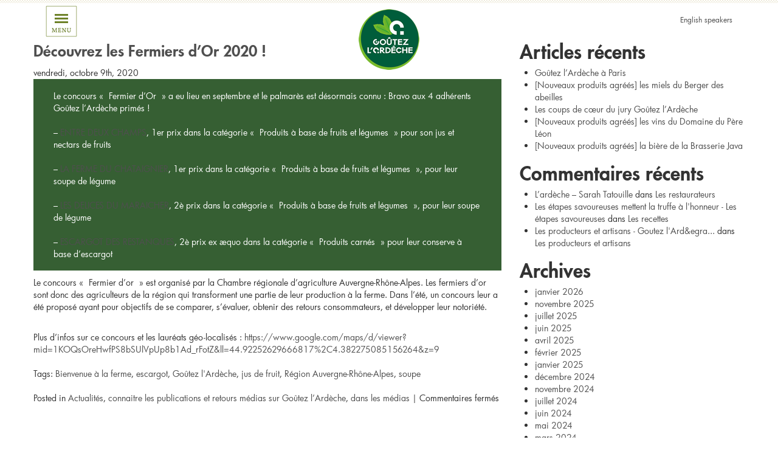

--- FILE ---
content_type: text/html; charset=UTF-8
request_url: https://www.goutezlardeche.fr/tag/region-auvergne-rhone-alpes/
body_size: 10438
content:
<!DOCTYPE html>
<!--[if lt IE 7]>      <html class="no-js lt-ie9 lt-ie8 lt-ie7"> <![endif]-->
<!--[if IE 7]>         <html class="no-js lt-ie9 lt-ie8"> <![endif]-->
<!--[if IE 8]>         <html class="no-js lt-ie9"> <![endif]-->
<!--[if gt IE 8]><!--> <html class="no-js"> <!--<![endif]-->
<head>
    <meta http-equiv="content-type" content="text/html; charset=UTF-8" />

    <!--<meta http-equiv="X-UA-Compatible" content="IE=edge,chrome=1">-->

    <title>Région Auvergne-Rhône-Alpes  </title>
    
    <meta name="viewport" content="width=device-width, initial-scale=1.0">
    <!-- Place favicon.ico and apple-touch-icon.png in the root directory -->
    
    <!-- Wordpress Templates require a style.css in theme root directory -->
    <link rel="stylesheet" href="/wp-content/themes/goutez_ardeche/styles/styles.css?v2.17" >
    
    <!-- All JavaScript at the bottom, except for Modernizr which enables HTML5 elements & feature detects and selectivizr which needs to be loaded before content -->
    <script src="/wp-content/themes/goutez_ardeche/js/vendor/modernizr-2.6.2-respond-1.1.0.min.js" ></script>
    
    <script type="text/JavaScript" src="https://cdnjs.cloudflare.com/ajax/libs/selectivizr/1.0.2/selectivizr-min.js"></script>

    <!-- Wordpress Head Items -->
    <link rel="pingback" href="https://www.goutezlardeche.fr/xmlrpc.php" />
	
        <link rel="apple-touch-icon" sizes="180x180" href="https://www.goutezlardeche.fr/wp-content/themes/goutez_ardeche/img/favicons-2022/apple-touch-icon.png?v=2022">
    <link rel="icon" type="image/png" sizes="32x32" href="https://www.goutezlardeche.fr/wp-content/themes/goutez_ardeche/img/favicons-2022/favicon-32x32.png?v=2022">
    <link rel="icon" type="image/png" sizes="16x16" href="https://www.goutezlardeche.fr/wp-content/themes/goutez_ardeche/img/favicons-2022/favicon-16x16.png?v=2022">
    <link rel="manifest" href="https://www.goutezlardeche.fr/wp-content/themes/goutez_ardeche/img/favicons-2022/site.webmanifest?v=2022">
    <link rel="mask-icon" href="https://www.goutezlardeche.fr/wp-content/themes/goutez_ardeche/img/favicons-2022/safari-pinned-tab.svg?v=2022" color="#5bbad5">
    <link rel="shortcut icon" href="https://www.goutezlardeche.fr/wp-content/themes/goutez_ardeche/img/favicons-2022/favicon.ico?v=2022">
    <meta name="msapplication-TileColor" content="#da532c">
    <meta name="msapplication-config" content="https://www.goutezlardeche.fr/wp-content/themes/goutez_ardeche/img/favicons-2022/browserconfig.xml?v=2022">
    <meta name="theme-color" content="#ffffff">
    

    <meta name='robots' content='max-image-preview:large' />
<link rel='dns-prefetch' href='//maps.googleapis.com' />
<link rel="alternate" type="application/rss+xml" title="Goutez l&#039;Ardèche &raquo; Flux" href="https://www.goutezlardeche.fr/feed/" />
<link rel="alternate" type="application/rss+xml" title="Goutez l&#039;Ardèche &raquo; Flux des commentaires" href="https://www.goutezlardeche.fr/comments/feed/" />
<link rel="alternate" type="application/rss+xml" title="Goutez l&#039;Ardèche &raquo; Flux de l’étiquette Région Auvergne-Rhône-Alpes" href="https://www.goutezlardeche.fr/tag/region-auvergne-rhone-alpes/feed/" />
<script type="text/javascript">
/* <![CDATA[ */
window._wpemojiSettings = {"baseUrl":"https:\/\/s.w.org\/images\/core\/emoji\/14.0.0\/72x72\/","ext":".png","svgUrl":"https:\/\/s.w.org\/images\/core\/emoji\/14.0.0\/svg\/","svgExt":".svg","source":{"concatemoji":"https:\/\/www.goutezlardeche.fr\/wp-includes\/js\/wp-emoji-release.min.js?ver=6.4.7"}};
/*! This file is auto-generated */
!function(i,n){var o,s,e;function c(e){try{var t={supportTests:e,timestamp:(new Date).valueOf()};sessionStorage.setItem(o,JSON.stringify(t))}catch(e){}}function p(e,t,n){e.clearRect(0,0,e.canvas.width,e.canvas.height),e.fillText(t,0,0);var t=new Uint32Array(e.getImageData(0,0,e.canvas.width,e.canvas.height).data),r=(e.clearRect(0,0,e.canvas.width,e.canvas.height),e.fillText(n,0,0),new Uint32Array(e.getImageData(0,0,e.canvas.width,e.canvas.height).data));return t.every(function(e,t){return e===r[t]})}function u(e,t,n){switch(t){case"flag":return n(e,"\ud83c\udff3\ufe0f\u200d\u26a7\ufe0f","\ud83c\udff3\ufe0f\u200b\u26a7\ufe0f")?!1:!n(e,"\ud83c\uddfa\ud83c\uddf3","\ud83c\uddfa\u200b\ud83c\uddf3")&&!n(e,"\ud83c\udff4\udb40\udc67\udb40\udc62\udb40\udc65\udb40\udc6e\udb40\udc67\udb40\udc7f","\ud83c\udff4\u200b\udb40\udc67\u200b\udb40\udc62\u200b\udb40\udc65\u200b\udb40\udc6e\u200b\udb40\udc67\u200b\udb40\udc7f");case"emoji":return!n(e,"\ud83e\udef1\ud83c\udffb\u200d\ud83e\udef2\ud83c\udfff","\ud83e\udef1\ud83c\udffb\u200b\ud83e\udef2\ud83c\udfff")}return!1}function f(e,t,n){var r="undefined"!=typeof WorkerGlobalScope&&self instanceof WorkerGlobalScope?new OffscreenCanvas(300,150):i.createElement("canvas"),a=r.getContext("2d",{willReadFrequently:!0}),o=(a.textBaseline="top",a.font="600 32px Arial",{});return e.forEach(function(e){o[e]=t(a,e,n)}),o}function t(e){var t=i.createElement("script");t.src=e,t.defer=!0,i.head.appendChild(t)}"undefined"!=typeof Promise&&(o="wpEmojiSettingsSupports",s=["flag","emoji"],n.supports={everything:!0,everythingExceptFlag:!0},e=new Promise(function(e){i.addEventListener("DOMContentLoaded",e,{once:!0})}),new Promise(function(t){var n=function(){try{var e=JSON.parse(sessionStorage.getItem(o));if("object"==typeof e&&"number"==typeof e.timestamp&&(new Date).valueOf()<e.timestamp+604800&&"object"==typeof e.supportTests)return e.supportTests}catch(e){}return null}();if(!n){if("undefined"!=typeof Worker&&"undefined"!=typeof OffscreenCanvas&&"undefined"!=typeof URL&&URL.createObjectURL&&"undefined"!=typeof Blob)try{var e="postMessage("+f.toString()+"("+[JSON.stringify(s),u.toString(),p.toString()].join(",")+"));",r=new Blob([e],{type:"text/javascript"}),a=new Worker(URL.createObjectURL(r),{name:"wpTestEmojiSupports"});return void(a.onmessage=function(e){c(n=e.data),a.terminate(),t(n)})}catch(e){}c(n=f(s,u,p))}t(n)}).then(function(e){for(var t in e)n.supports[t]=e[t],n.supports.everything=n.supports.everything&&n.supports[t],"flag"!==t&&(n.supports.everythingExceptFlag=n.supports.everythingExceptFlag&&n.supports[t]);n.supports.everythingExceptFlag=n.supports.everythingExceptFlag&&!n.supports.flag,n.DOMReady=!1,n.readyCallback=function(){n.DOMReady=!0}}).then(function(){return e}).then(function(){var e;n.supports.everything||(n.readyCallback(),(e=n.source||{}).concatemoji?t(e.concatemoji):e.wpemoji&&e.twemoji&&(t(e.twemoji),t(e.wpemoji)))}))}((window,document),window._wpemojiSettings);
/* ]]> */
</script>
<style id='wp-emoji-styles-inline-css' type='text/css'>

	img.wp-smiley, img.emoji {
		display: inline !important;
		border: none !important;
		box-shadow: none !important;
		height: 1em !important;
		width: 1em !important;
		margin: 0 0.07em !important;
		vertical-align: -0.1em !important;
		background: none !important;
		padding: 0 !important;
	}
</style>
<link rel='stylesheet' id='wp-block-library-css' href='https://www.goutezlardeche.fr/wp-includes/css/dist/block-library/style.min.css?ver=6.4.7' type='text/css' media='all' />
<style id='classic-theme-styles-inline-css' type='text/css'>
/*! This file is auto-generated */
.wp-block-button__link{color:#fff;background-color:#32373c;border-radius:9999px;box-shadow:none;text-decoration:none;padding:calc(.667em + 2px) calc(1.333em + 2px);font-size:1.125em}.wp-block-file__button{background:#32373c;color:#fff;text-decoration:none}
</style>
<style id='global-styles-inline-css' type='text/css'>
body{--wp--preset--color--black: #000000;--wp--preset--color--cyan-bluish-gray: #abb8c3;--wp--preset--color--white: #ffffff;--wp--preset--color--pale-pink: #f78da7;--wp--preset--color--vivid-red: #cf2e2e;--wp--preset--color--luminous-vivid-orange: #ff6900;--wp--preset--color--luminous-vivid-amber: #fcb900;--wp--preset--color--light-green-cyan: #7bdcb5;--wp--preset--color--vivid-green-cyan: #00d084;--wp--preset--color--pale-cyan-blue: #8ed1fc;--wp--preset--color--vivid-cyan-blue: #0693e3;--wp--preset--color--vivid-purple: #9b51e0;--wp--preset--gradient--vivid-cyan-blue-to-vivid-purple: linear-gradient(135deg,rgba(6,147,227,1) 0%,rgb(155,81,224) 100%);--wp--preset--gradient--light-green-cyan-to-vivid-green-cyan: linear-gradient(135deg,rgb(122,220,180) 0%,rgb(0,208,130) 100%);--wp--preset--gradient--luminous-vivid-amber-to-luminous-vivid-orange: linear-gradient(135deg,rgba(252,185,0,1) 0%,rgba(255,105,0,1) 100%);--wp--preset--gradient--luminous-vivid-orange-to-vivid-red: linear-gradient(135deg,rgba(255,105,0,1) 0%,rgb(207,46,46) 100%);--wp--preset--gradient--very-light-gray-to-cyan-bluish-gray: linear-gradient(135deg,rgb(238,238,238) 0%,rgb(169,184,195) 100%);--wp--preset--gradient--cool-to-warm-spectrum: linear-gradient(135deg,rgb(74,234,220) 0%,rgb(151,120,209) 20%,rgb(207,42,186) 40%,rgb(238,44,130) 60%,rgb(251,105,98) 80%,rgb(254,248,76) 100%);--wp--preset--gradient--blush-light-purple: linear-gradient(135deg,rgb(255,206,236) 0%,rgb(152,150,240) 100%);--wp--preset--gradient--blush-bordeaux: linear-gradient(135deg,rgb(254,205,165) 0%,rgb(254,45,45) 50%,rgb(107,0,62) 100%);--wp--preset--gradient--luminous-dusk: linear-gradient(135deg,rgb(255,203,112) 0%,rgb(199,81,192) 50%,rgb(65,88,208) 100%);--wp--preset--gradient--pale-ocean: linear-gradient(135deg,rgb(255,245,203) 0%,rgb(182,227,212) 50%,rgb(51,167,181) 100%);--wp--preset--gradient--electric-grass: linear-gradient(135deg,rgb(202,248,128) 0%,rgb(113,206,126) 100%);--wp--preset--gradient--midnight: linear-gradient(135deg,rgb(2,3,129) 0%,rgb(40,116,252) 100%);--wp--preset--font-size--small: 13px;--wp--preset--font-size--medium: 20px;--wp--preset--font-size--large: 36px;--wp--preset--font-size--x-large: 42px;--wp--preset--spacing--20: 0.44rem;--wp--preset--spacing--30: 0.67rem;--wp--preset--spacing--40: 1rem;--wp--preset--spacing--50: 1.5rem;--wp--preset--spacing--60: 2.25rem;--wp--preset--spacing--70: 3.38rem;--wp--preset--spacing--80: 5.06rem;--wp--preset--shadow--natural: 6px 6px 9px rgba(0, 0, 0, 0.2);--wp--preset--shadow--deep: 12px 12px 50px rgba(0, 0, 0, 0.4);--wp--preset--shadow--sharp: 6px 6px 0px rgba(0, 0, 0, 0.2);--wp--preset--shadow--outlined: 6px 6px 0px -3px rgba(255, 255, 255, 1), 6px 6px rgba(0, 0, 0, 1);--wp--preset--shadow--crisp: 6px 6px 0px rgba(0, 0, 0, 1);}:where(.is-layout-flex){gap: 0.5em;}:where(.is-layout-grid){gap: 0.5em;}body .is-layout-flow > .alignleft{float: left;margin-inline-start: 0;margin-inline-end: 2em;}body .is-layout-flow > .alignright{float: right;margin-inline-start: 2em;margin-inline-end: 0;}body .is-layout-flow > .aligncenter{margin-left: auto !important;margin-right: auto !important;}body .is-layout-constrained > .alignleft{float: left;margin-inline-start: 0;margin-inline-end: 2em;}body .is-layout-constrained > .alignright{float: right;margin-inline-start: 2em;margin-inline-end: 0;}body .is-layout-constrained > .aligncenter{margin-left: auto !important;margin-right: auto !important;}body .is-layout-constrained > :where(:not(.alignleft):not(.alignright):not(.alignfull)){max-width: var(--wp--style--global--content-size);margin-left: auto !important;margin-right: auto !important;}body .is-layout-constrained > .alignwide{max-width: var(--wp--style--global--wide-size);}body .is-layout-flex{display: flex;}body .is-layout-flex{flex-wrap: wrap;align-items: center;}body .is-layout-flex > *{margin: 0;}body .is-layout-grid{display: grid;}body .is-layout-grid > *{margin: 0;}:where(.wp-block-columns.is-layout-flex){gap: 2em;}:where(.wp-block-columns.is-layout-grid){gap: 2em;}:where(.wp-block-post-template.is-layout-flex){gap: 1.25em;}:where(.wp-block-post-template.is-layout-grid){gap: 1.25em;}.has-black-color{color: var(--wp--preset--color--black) !important;}.has-cyan-bluish-gray-color{color: var(--wp--preset--color--cyan-bluish-gray) !important;}.has-white-color{color: var(--wp--preset--color--white) !important;}.has-pale-pink-color{color: var(--wp--preset--color--pale-pink) !important;}.has-vivid-red-color{color: var(--wp--preset--color--vivid-red) !important;}.has-luminous-vivid-orange-color{color: var(--wp--preset--color--luminous-vivid-orange) !important;}.has-luminous-vivid-amber-color{color: var(--wp--preset--color--luminous-vivid-amber) !important;}.has-light-green-cyan-color{color: var(--wp--preset--color--light-green-cyan) !important;}.has-vivid-green-cyan-color{color: var(--wp--preset--color--vivid-green-cyan) !important;}.has-pale-cyan-blue-color{color: var(--wp--preset--color--pale-cyan-blue) !important;}.has-vivid-cyan-blue-color{color: var(--wp--preset--color--vivid-cyan-blue) !important;}.has-vivid-purple-color{color: var(--wp--preset--color--vivid-purple) !important;}.has-black-background-color{background-color: var(--wp--preset--color--black) !important;}.has-cyan-bluish-gray-background-color{background-color: var(--wp--preset--color--cyan-bluish-gray) !important;}.has-white-background-color{background-color: var(--wp--preset--color--white) !important;}.has-pale-pink-background-color{background-color: var(--wp--preset--color--pale-pink) !important;}.has-vivid-red-background-color{background-color: var(--wp--preset--color--vivid-red) !important;}.has-luminous-vivid-orange-background-color{background-color: var(--wp--preset--color--luminous-vivid-orange) !important;}.has-luminous-vivid-amber-background-color{background-color: var(--wp--preset--color--luminous-vivid-amber) !important;}.has-light-green-cyan-background-color{background-color: var(--wp--preset--color--light-green-cyan) !important;}.has-vivid-green-cyan-background-color{background-color: var(--wp--preset--color--vivid-green-cyan) !important;}.has-pale-cyan-blue-background-color{background-color: var(--wp--preset--color--pale-cyan-blue) !important;}.has-vivid-cyan-blue-background-color{background-color: var(--wp--preset--color--vivid-cyan-blue) !important;}.has-vivid-purple-background-color{background-color: var(--wp--preset--color--vivid-purple) !important;}.has-black-border-color{border-color: var(--wp--preset--color--black) !important;}.has-cyan-bluish-gray-border-color{border-color: var(--wp--preset--color--cyan-bluish-gray) !important;}.has-white-border-color{border-color: var(--wp--preset--color--white) !important;}.has-pale-pink-border-color{border-color: var(--wp--preset--color--pale-pink) !important;}.has-vivid-red-border-color{border-color: var(--wp--preset--color--vivid-red) !important;}.has-luminous-vivid-orange-border-color{border-color: var(--wp--preset--color--luminous-vivid-orange) !important;}.has-luminous-vivid-amber-border-color{border-color: var(--wp--preset--color--luminous-vivid-amber) !important;}.has-light-green-cyan-border-color{border-color: var(--wp--preset--color--light-green-cyan) !important;}.has-vivid-green-cyan-border-color{border-color: var(--wp--preset--color--vivid-green-cyan) !important;}.has-pale-cyan-blue-border-color{border-color: var(--wp--preset--color--pale-cyan-blue) !important;}.has-vivid-cyan-blue-border-color{border-color: var(--wp--preset--color--vivid-cyan-blue) !important;}.has-vivid-purple-border-color{border-color: var(--wp--preset--color--vivid-purple) !important;}.has-vivid-cyan-blue-to-vivid-purple-gradient-background{background: var(--wp--preset--gradient--vivid-cyan-blue-to-vivid-purple) !important;}.has-light-green-cyan-to-vivid-green-cyan-gradient-background{background: var(--wp--preset--gradient--light-green-cyan-to-vivid-green-cyan) !important;}.has-luminous-vivid-amber-to-luminous-vivid-orange-gradient-background{background: var(--wp--preset--gradient--luminous-vivid-amber-to-luminous-vivid-orange) !important;}.has-luminous-vivid-orange-to-vivid-red-gradient-background{background: var(--wp--preset--gradient--luminous-vivid-orange-to-vivid-red) !important;}.has-very-light-gray-to-cyan-bluish-gray-gradient-background{background: var(--wp--preset--gradient--very-light-gray-to-cyan-bluish-gray) !important;}.has-cool-to-warm-spectrum-gradient-background{background: var(--wp--preset--gradient--cool-to-warm-spectrum) !important;}.has-blush-light-purple-gradient-background{background: var(--wp--preset--gradient--blush-light-purple) !important;}.has-blush-bordeaux-gradient-background{background: var(--wp--preset--gradient--blush-bordeaux) !important;}.has-luminous-dusk-gradient-background{background: var(--wp--preset--gradient--luminous-dusk) !important;}.has-pale-ocean-gradient-background{background: var(--wp--preset--gradient--pale-ocean) !important;}.has-electric-grass-gradient-background{background: var(--wp--preset--gradient--electric-grass) !important;}.has-midnight-gradient-background{background: var(--wp--preset--gradient--midnight) !important;}.has-small-font-size{font-size: var(--wp--preset--font-size--small) !important;}.has-medium-font-size{font-size: var(--wp--preset--font-size--medium) !important;}.has-large-font-size{font-size: var(--wp--preset--font-size--large) !important;}.has-x-large-font-size{font-size: var(--wp--preset--font-size--x-large) !important;}
.wp-block-navigation a:where(:not(.wp-element-button)){color: inherit;}
:where(.wp-block-post-template.is-layout-flex){gap: 1.25em;}:where(.wp-block-post-template.is-layout-grid){gap: 1.25em;}
:where(.wp-block-columns.is-layout-flex){gap: 2em;}:where(.wp-block-columns.is-layout-grid){gap: 2em;}
.wp-block-pullquote{font-size: 1.5em;line-height: 1.6;}
</style>
<script type="text/javascript" src="https://www.goutezlardeche.fr/wp-includes/js/jquery/jquery.min.js?ver=3.7.1" id="jquery-core-js"></script>
<script type="text/javascript" src="https://www.goutezlardeche.fr/wp-includes/js/jquery/jquery-migrate.min.js?ver=3.4.1" id="jquery-migrate-js"></script>
<link rel="https://api.w.org/" href="https://www.goutezlardeche.fr/wp-json/" /><link rel="alternate" type="application/json" href="https://www.goutezlardeche.fr/wp-json/wp/v2/tags/252" /><link rel="EditURI" type="application/rsd+xml" title="RSD" href="https://www.goutezlardeche.fr/xmlrpc.php?rsd" />
<meta name="generator" content="WordPress 6.4.7" />
<script src='https://ardechelegout.fr/?dm=4fcd8013a78915a2448d635b73be013d&amp;action=load&amp;blogid=3&amp;siteid=1&amp;t=209463996&amp;back=https%3A%2F%2Fwww.goutezlardeche.fr%2Ftag%2Fregion-auvergne-rhone-alpes%2F' type='text/javascript'></script><style type="text/css">.recentcomments a{display:inline !important;padding:0 !important;margin:0 !important;}</style>
    <!-- Global site tag (gtag.js) - Google Analytics -->
	<script async src="https://www.googletagmanager.com/gtag/js?id=G-YDL0VVDPC5"></script>
    <script>
      window.dataLayer = window.dataLayer || [];
      function gtag(){dataLayer.push(arguments);}
      gtag('js', new Date());
    
      gtag('config', 'G-YDL0VVDPC5');
	  
		//style des cartes Google maps
		const styles = {
			default: [],
			hide: [
				{
					featureType: "poi", /*poi.business*/
					stylers: [{ visibility: "off" }],
				},
				{
					featureType: "transit",
					elementType: "labels.icon",
					stylers: [{ visibility: "off" }],
				},
			],
		};
    </script>

</head>
<body class="archive tag tag-region-auvergne-rhone-alpes tag-252">
  <!--[if lt IE 7]>
    <p class="chromeframe">You are using an outdated browser. <a href="http://browsehappy.com/">Upgrade your browser today</a> or <a href="http://www.google.com/chromeframe/?redirect=true">install Google Chrome Frame</a> to better experience this site.</p>
  <![endif]-->

	<style>
    .banner { position: relative; z-index: 9999; text-align: center; background: #e70040; padding: 0px; color: #f1eee0; box-shadow: 0px 2px 6px 0px #454545; font-size:16px }
    .banner span { background:url(https://www.goutezlardeche.fr/wordpress/wp-content/themes/goutez_ardeche/img/left-v2.png) no-repeat center left, url(https://www.goutezlardeche.fr/wordpress/wp-content/themes/goutez_ardeche/img/right-v2.png) no-repeat center right; padding:10px 67px 10px 90px; display:inline-block }
    .banner a { color:#fff; text-decoration:underline }
    </style>
    	    
    <div class="header-container">
        <div id="grille-top"></div>
        <div class="container ">
            <header role="banner">
                <div id="bt_menu"></div>
                <h1><a href="https://www.goutezlardeche.fr/" id="logo">Goutez l&#039;Ardèche</a></h1>

                                <div class="langue_bt hidden-phone"><a href="http://en.goutezlardeche.fr/" title="English speakers">English speakers</a></div>
            

                            </header>
        </div>
    </div>

    <div class="menu-container">
        <div class="container">
            <div class="navbar">
                <h2 class="visible-desktop">nous sélectionnons le meilleur</h2>
                <!-- Just create a custom menu and activate it. It will end up here, with  proper Twitter Bootstrap classes -->
                
                <div class="row-fluid">
                    <div class="span1 hidden-tablet"></div>
                    <div class="span2 bordblanc"><div class="bordvert"><h3>Découvrir</h3><ul><li><a href="https://www.goutezlardeche.fr/actualites/" title="LES ACTUALITES">LES ACTUALITES</a></li><li><a href="https://www.goutezlardeche.fr/qui-sommes-nous/" title="L’association">L’association</a></li><li><a href="https://www.goutezlardeche.fr/goutez-lardeche-fete-ses-30-ans/" title="Depuis plus de 30 ans">Depuis plus de 30 ans</a></li></ul></div></div><div class="span2 bordblanc"><div class="bordvert"><h3>Trouver</h3><ul><li><a href="https://www.goutezlardeche.fr/les-producteurs/" title="Les producteurs et artisans">Les producteurs et artisans</a></li><li><a href="https://www.goutezlardeche.fr/les-restaurateurs/" title="Les restaurateurs">Les restaurateurs</a></li><li><a href="https://www.goutezlardeche.fr/la-reference-de-qualite/" title="La liste des produits Goûtez l’Ardèche">La liste des produits Goûtez l’Ardèche</a></li></ul></div></div><div class="span2 bordblanc"><div class="bordvert"><h3>Acheter</h3><ul><li><a href="https://www.goutezlardeche.fr/boutiques-en-ligne/" title="Boutiques en ligne">Boutiques en ligne</a></li><li><a href="https://www.goutezlardeche.fr/ou-trouver-nos-produits/" title="Les points de vente">Les points de vente</a></li><li><a href="https://www.goutezlardeche.fr/piquenique/" title="Pique-nique / à emporter">Pique-nique / à emporter</a></li><li><a href="https://www.goutezlardeche.fr/service-traiteur/" title="Service traiteur">Service traiteur</a></li><li><a href="https://www.goutezlardeche.fr/les-artisans-baguette-ardechoise-et-lou-pisadou/" title="Baguette ardéchoise &amp; Lou Pisadou">Baguette ardéchoise &amp; Lou Pisadou</a></li></ul></div></div><div class="span2 bordblanc"><div class="bordvert"><h3>Partager</h3><ul><li><a href="https://www.goutezlardeche.fr/recettes/" title="Recettes">Recettes</a></li><li><a href="https://www.goutezlardeche.fr/devenez-ambassadeur/" title="Devenez « Foud’Ardèche »">Devenez « Foud’Ardèche »</a></li></ul></div></div><div class="span2 bordblanc"><div class="bordvert"><h3>À propos</h3><ul><li><a href="https://www.goutezlardeche.fr/qui-sommes-nous/contact/" title="Contact">Contact</a></li><li><a href="https://www.goutezlardeche.fr/partenaires/" title="Partenaires">Partenaires</a></li><li><a href="https://www.goutezlardeche.fr/mentions-legales/" title="Mentions légales">Mentions légales</a></li>                            </ul>
                        </div>
                    </div>

                                        <div class="span2 bordblanc visible-phone">
                        <div class="bordvert">
                            <a href="http://en.goutezlardeche.fr/" title="English speakers">English speakers</a>
                        </div>
                    </div>
                    <!--<div class="span1 hidden-tablet"></div>-->


                </div>
            </div>
        </div>
    </div>

    <div class="cover"></div>



<div class="container">
	<div class="row" role="main">
		
					<div class="span8">
				<section>
															<h2 class="pagetitle">Posts Tagged &#8216;Région Auvergne-Rhône-Alpes&#8217;</h2>
																<article class="post-1966 post type-post status-publish format-standard has-post-thumbnail hentry category-actualites category-connaitre-les-publications-et-retours-medias-sur-goutez-lardeche category-dans-les-medias tag-bienvenue-a-la-ferme tag-escargot tag-goutez-lardeche tag-jus-de-fruit tag-region-auvergne-rhone-alpes tag-soupe">
							<header>
							  <h3 id="post-1966"><a href="https://www.goutezlardeche.fr/2020/10/09/decouvrez-les-fermiers-dor-2020/" rel="bookmark" title="Permanent Link to Découvrez les Fermiers d&rsquo;Or 2020 !">Découvrez les Fermiers d&rsquo;Or 2020 !</a></h3>
							  <time datetime="2020-10-09">vendredi, octobre 9th, 2020</time>
							</header>
							
<p style="background-color:#365f33;color:#ffffff" class="has-text-color has-background">Le concours « Fermier d&rsquo;Or » a eu lieu en septembre et le palmarès est désormais connu : Bravo aux 4 adhérents Goûtez l&rsquo;Ardèche primés !<br><br>&#8211; <a rel="noreferrer noopener" href="http://www.goutezlardeche.fr/les-producteurs/#entredeuxchamps-5407555" target="_blank">ENTRE DEUX CHAMPS</a>, 1er prix dans la catégorie « Produits à base de fruits et légumes » pour son jus et nectars de fruits<br><br>&#8211; <a rel="noreferrer noopener" href="http://www.goutezlardeche.fr/les-producteurs/#la-ferme-du-chtaignier-137733" target="_blank">LA FERME DU CHATAIGNIER</a>, 1er prix dans la catégorie « Produits à base de fruits et légumes », pour leur soupe de légume<br><br>&#8211; <a rel="noreferrer noopener" href="http://www.goutezlardeche.fr/les-producteurs/#les-dlices-du-maracher-290871" target="_blank">LES DELICES DU MARAICHER</a>, 2è prix dans la catégorie « Produits à base de fruits et légumes », pour leur soupe de légume<br><br>&#8211; <a rel="noreferrer noopener" href="http://www.goutezlardeche.fr/les-producteurs/#gaec-escargot-des-restanques-276020" target="_blank">ESCARGOT DES RESTANQUES</a>, 2è prix ex æquo dans la catégorie « Produits carnés » pour leur conserve à base d’escargot</p>



<p>Le concours « Fermier d&rsquo;or » est organisé par la Chambre régionale d’agriculture Auvergne-Rhône-Alpes. Les fermiers d’or sont donc des agriculteurs de la région qui transforment une partie de leur production à la ferme. Dans l’été, un concours leur a été proposé ayant pour objectifs de se comparer, s’évaluer, obtenir des retours consommateurs, et développer leur notoriété.</p>



<p><br>Plus d&rsquo;infos sur ce concours et les lauréats géo-localisés : <a rel="noreferrer noopener" href="https://www.facebook.com/concoursfermierdor/posts/986579825176301" target="_blank">https://www.google.com/maps/d/viewer?mid=1KOQsOreHwfPS8bSUlVpUp8b1Ad_rFotZ&amp;ll=44.92252629666817%2C4.382275085156264&amp;z=9</a></p>
							<footer>
								Tags: <a href="https://www.goutezlardeche.fr/tag/bienvenue-a-la-ferme/" rel="tag">Bienvenue à la ferme</a>, <a href="https://www.goutezlardeche.fr/tag/escargot/" rel="tag">escargot</a>, <a href="https://www.goutezlardeche.fr/tag/goutez-lardeche/" rel="tag">Goûtez l'Ardèche</a>, <a href="https://www.goutezlardeche.fr/tag/jus-de-fruit/" rel="tag">jus de fruit</a>, <a href="https://www.goutezlardeche.fr/tag/region-auvergne-rhone-alpes/" rel="tag">Région Auvergne-Rhône-Alpes</a>, <a href="https://www.goutezlardeche.fr/tag/soupe/" rel="tag">soupe</a><br />								Posted in <a href="https://www.goutezlardeche.fr/category/actualites/" rel="category tag">Actualités</a>, <a href="https://www.goutezlardeche.fr/category/actualites/connaitre-les-publications-et-retours-medias-sur-goutez-lardeche/" rel="category tag">connaitre les publications et retours médias sur Goûtez l’Ardèche</a>, <a href="https://www.goutezlardeche.fr/category/dans-les-medias/" rel="category tag">dans les médias</a>								| 								<span>Commentaires fermés<span class="screen-reader-text"> sur Découvrez les Fermiers d&rsquo;Or 2020 !</span></span>							</footer>
						</article>
										<nav>
	<div></div>
	<div></div>
</nav>
				</section>

						</div>
		<div class="span4">
			<aside class="sidebar">
  <section><form role="search" method="get" id="searchform" class="searchform" action="https://www.goutezlardeche.fr/">
				<div>
					<label class="screen-reader-text" for="s">Rechercher :</label>
					<input type="text" value="" name="s" id="s" />
					<input type="submit" id="searchsubmit" value="Rechercher" />
				</div>
			</form></section>
		<section>
		<h2 class="widgettitle">Articles récents</h2>
		<ul>
											<li>
					<a href="https://www.goutezlardeche.fr/2026/01/20/goutez-lardeche-a-paris/">Goûtez l&rsquo;Ardèche à Paris</a>
									</li>
											<li>
					<a href="https://www.goutezlardeche.fr/2026/01/13/nouveaux-produits-agrees-les-miels-du-berger-des-abeilles/">[Nouveaux produits agréés] les miels du Berger des abeilles</a>
									</li>
											<li>
					<a href="https://www.goutezlardeche.fr/2025/11/13/les-coups-de-coeur-du-jury-goutez-lardeche/">Les coups de cœur du jury Goûtez l&rsquo;Ardèche</a>
									</li>
											<li>
					<a href="https://www.goutezlardeche.fr/2025/07/25/nouveaux-produits-agrees-les-vins-du-domaine-du-pere-leon/">[Nouveaux produits agréés] les vins du Domaine du Père Léon</a>
									</li>
											<li>
					<a href="https://www.goutezlardeche.fr/2025/07/21/nouveaux-produits-agrees-la-biere-de-la-brasserie-java/">[Nouveaux produits agréés] la bière de la Brasserie Java</a>
									</li>
					</ul>

		</section><section><h2 class="widgettitle">Commentaires récents</h2><ul id="recentcomments"><li class="recentcomments"><span class="comment-author-link"><a href="https://sarah-tatouille.fr/lardeche/" class="url" rel="ugc external nofollow">L&rsquo;ardèche &#8211; Sarah Tatouille</a></span> dans <a href="https://www.goutezlardeche.fr/les-restaurateurs/#comment-25">Les restaurateurs</a></li><li class="recentcomments"><span class="comment-author-link"><a href="http://www.lesetapessavoureuses.fr/2015/12/03/les-etapes-savoureuses-mettent-la-truffe-a-lhonneur/" class="url" rel="ugc external nofollow">Les étapes savoureuses mettent la truffe à l&#039;honneur - Les étapes savoureuses</a></span> dans <a href="https://www.goutezlardeche.fr/recettes/#comment-18">Les recettes</a></li><li class="recentcomments"><span class="comment-author-link"><a href="http://www.scoop.it/t/lablachere-ardeche/p/4052501453/2015/09/29/les-producteurs-et-artisans-goutez-l-ardeche" class="url" rel="ugc external nofollow">Les producteurs et artisans - Goutez l'Ard&amp;egra...</a></span> dans <a href="https://www.goutezlardeche.fr/les-producteurs/#comment-17">Les producteurs et artisans</a></li></ul></section><section><h2 class="widgettitle">Archives</h2>
			<ul>
					<li><a href='https://www.goutezlardeche.fr/2026/01/'>janvier 2026</a></li>
	<li><a href='https://www.goutezlardeche.fr/2025/11/'>novembre 2025</a></li>
	<li><a href='https://www.goutezlardeche.fr/2025/07/'>juillet 2025</a></li>
	<li><a href='https://www.goutezlardeche.fr/2025/06/'>juin 2025</a></li>
	<li><a href='https://www.goutezlardeche.fr/2025/04/'>avril 2025</a></li>
	<li><a href='https://www.goutezlardeche.fr/2025/02/'>février 2025</a></li>
	<li><a href='https://www.goutezlardeche.fr/2025/01/'>janvier 2025</a></li>
	<li><a href='https://www.goutezlardeche.fr/2024/12/'>décembre 2024</a></li>
	<li><a href='https://www.goutezlardeche.fr/2024/11/'>novembre 2024</a></li>
	<li><a href='https://www.goutezlardeche.fr/2024/07/'>juillet 2024</a></li>
	<li><a href='https://www.goutezlardeche.fr/2024/06/'>juin 2024</a></li>
	<li><a href='https://www.goutezlardeche.fr/2024/05/'>mai 2024</a></li>
	<li><a href='https://www.goutezlardeche.fr/2024/03/'>mars 2024</a></li>
	<li><a href='https://www.goutezlardeche.fr/2024/02/'>février 2024</a></li>
	<li><a href='https://www.goutezlardeche.fr/2024/01/'>janvier 2024</a></li>
	<li><a href='https://www.goutezlardeche.fr/2023/10/'>octobre 2023</a></li>
	<li><a href='https://www.goutezlardeche.fr/2023/08/'>août 2023</a></li>
	<li><a href='https://www.goutezlardeche.fr/2023/07/'>juillet 2023</a></li>
	<li><a href='https://www.goutezlardeche.fr/2023/06/'>juin 2023</a></li>
	<li><a href='https://www.goutezlardeche.fr/2023/05/'>mai 2023</a></li>
	<li><a href='https://www.goutezlardeche.fr/2023/04/'>avril 2023</a></li>
	<li><a href='https://www.goutezlardeche.fr/2023/03/'>mars 2023</a></li>
	<li><a href='https://www.goutezlardeche.fr/2023/02/'>février 2023</a></li>
	<li><a href='https://www.goutezlardeche.fr/2023/01/'>janvier 2023</a></li>
	<li><a href='https://www.goutezlardeche.fr/2022/10/'>octobre 2022</a></li>
	<li><a href='https://www.goutezlardeche.fr/2022/09/'>septembre 2022</a></li>
	<li><a href='https://www.goutezlardeche.fr/2022/08/'>août 2022</a></li>
	<li><a href='https://www.goutezlardeche.fr/2022/07/'>juillet 2022</a></li>
	<li><a href='https://www.goutezlardeche.fr/2022/06/'>juin 2022</a></li>
	<li><a href='https://www.goutezlardeche.fr/2022/05/'>mai 2022</a></li>
	<li><a href='https://www.goutezlardeche.fr/2022/04/'>avril 2022</a></li>
	<li><a href='https://www.goutezlardeche.fr/2022/03/'>mars 2022</a></li>
	<li><a href='https://www.goutezlardeche.fr/2022/02/'>février 2022</a></li>
	<li><a href='https://www.goutezlardeche.fr/2022/01/'>janvier 2022</a></li>
	<li><a href='https://www.goutezlardeche.fr/2021/12/'>décembre 2021</a></li>
	<li><a href='https://www.goutezlardeche.fr/2021/11/'>novembre 2021</a></li>
	<li><a href='https://www.goutezlardeche.fr/2021/10/'>octobre 2021</a></li>
	<li><a href='https://www.goutezlardeche.fr/2021/09/'>septembre 2021</a></li>
	<li><a href='https://www.goutezlardeche.fr/2021/08/'>août 2021</a></li>
	<li><a href='https://www.goutezlardeche.fr/2021/07/'>juillet 2021</a></li>
	<li><a href='https://www.goutezlardeche.fr/2021/06/'>juin 2021</a></li>
	<li><a href='https://www.goutezlardeche.fr/2021/05/'>mai 2021</a></li>
	<li><a href='https://www.goutezlardeche.fr/2021/04/'>avril 2021</a></li>
	<li><a href='https://www.goutezlardeche.fr/2021/03/'>mars 2021</a></li>
	<li><a href='https://www.goutezlardeche.fr/2021/02/'>février 2021</a></li>
	<li><a href='https://www.goutezlardeche.fr/2020/12/'>décembre 2020</a></li>
	<li><a href='https://www.goutezlardeche.fr/2020/11/'>novembre 2020</a></li>
	<li><a href='https://www.goutezlardeche.fr/2020/10/'>octobre 2020</a></li>
	<li><a href='https://www.goutezlardeche.fr/2020/07/'>juillet 2020</a></li>
	<li><a href='https://www.goutezlardeche.fr/2020/06/'>juin 2020</a></li>
	<li><a href='https://www.goutezlardeche.fr/2020/05/'>mai 2020</a></li>
	<li><a href='https://www.goutezlardeche.fr/2020/04/'>avril 2020</a></li>
	<li><a href='https://www.goutezlardeche.fr/2020/03/'>mars 2020</a></li>
	<li><a href='https://www.goutezlardeche.fr/2020/01/'>janvier 2020</a></li>
	<li><a href='https://www.goutezlardeche.fr/2019/12/'>décembre 2019</a></li>
	<li><a href='https://www.goutezlardeche.fr/2019/10/'>octobre 2019</a></li>
	<li><a href='https://www.goutezlardeche.fr/2019/09/'>septembre 2019</a></li>
	<li><a href='https://www.goutezlardeche.fr/2019/07/'>juillet 2019</a></li>
	<li><a href='https://www.goutezlardeche.fr/2019/06/'>juin 2019</a></li>
	<li><a href='https://www.goutezlardeche.fr/2019/05/'>mai 2019</a></li>
	<li><a href='https://www.goutezlardeche.fr/2019/04/'>avril 2019</a></li>
	<li><a href='https://www.goutezlardeche.fr/2019/03/'>mars 2019</a></li>
	<li><a href='https://www.goutezlardeche.fr/2019/02/'>février 2019</a></li>
	<li><a href='https://www.goutezlardeche.fr/2019/01/'>janvier 2019</a></li>
	<li><a href='https://www.goutezlardeche.fr/2018/12/'>décembre 2018</a></li>
	<li><a href='https://www.goutezlardeche.fr/2018/11/'>novembre 2018</a></li>
	<li><a href='https://www.goutezlardeche.fr/2018/10/'>octobre 2018</a></li>
	<li><a href='https://www.goutezlardeche.fr/2018/09/'>septembre 2018</a></li>
	<li><a href='https://www.goutezlardeche.fr/2018/08/'>août 2018</a></li>
	<li><a href='https://www.goutezlardeche.fr/2018/07/'>juillet 2018</a></li>
	<li><a href='https://www.goutezlardeche.fr/2018/06/'>juin 2018</a></li>
	<li><a href='https://www.goutezlardeche.fr/2018/05/'>mai 2018</a></li>
	<li><a href='https://www.goutezlardeche.fr/2018/04/'>avril 2018</a></li>
	<li><a href='https://www.goutezlardeche.fr/2018/03/'>mars 2018</a></li>
	<li><a href='https://www.goutezlardeche.fr/2018/02/'>février 2018</a></li>
	<li><a href='https://www.goutezlardeche.fr/2018/01/'>janvier 2018</a></li>
	<li><a href='https://www.goutezlardeche.fr/2017/12/'>décembre 2017</a></li>
	<li><a href='https://www.goutezlardeche.fr/2017/11/'>novembre 2017</a></li>
	<li><a href='https://www.goutezlardeche.fr/2017/10/'>octobre 2017</a></li>
	<li><a href='https://www.goutezlardeche.fr/2017/09/'>septembre 2017</a></li>
	<li><a href='https://www.goutezlardeche.fr/2017/07/'>juillet 2017</a></li>
	<li><a href='https://www.goutezlardeche.fr/2017/06/'>juin 2017</a></li>
	<li><a href='https://www.goutezlardeche.fr/2017/05/'>mai 2017</a></li>
	<li><a href='https://www.goutezlardeche.fr/2017/04/'>avril 2017</a></li>
	<li><a href='https://www.goutezlardeche.fr/2017/02/'>février 2017</a></li>
	<li><a href='https://www.goutezlardeche.fr/2017/01/'>janvier 2017</a></li>
	<li><a href='https://www.goutezlardeche.fr/2016/12/'>décembre 2016</a></li>
	<li><a href='https://www.goutezlardeche.fr/2016/11/'>novembre 2016</a></li>
	<li><a href='https://www.goutezlardeche.fr/2016/10/'>octobre 2016</a></li>
	<li><a href='https://www.goutezlardeche.fr/2016/09/'>septembre 2016</a></li>
	<li><a href='https://www.goutezlardeche.fr/2016/08/'>août 2016</a></li>
	<li><a href='https://www.goutezlardeche.fr/2016/07/'>juillet 2016</a></li>
	<li><a href='https://www.goutezlardeche.fr/2016/05/'>mai 2016</a></li>
	<li><a href='https://www.goutezlardeche.fr/2016/04/'>avril 2016</a></li>
	<li><a href='https://www.goutezlardeche.fr/2016/03/'>mars 2016</a></li>
	<li><a href='https://www.goutezlardeche.fr/2016/02/'>février 2016</a></li>
	<li><a href='https://www.goutezlardeche.fr/2016/01/'>janvier 2016</a></li>
	<li><a href='https://www.goutezlardeche.fr/2015/12/'>décembre 2015</a></li>
	<li><a href='https://www.goutezlardeche.fr/2015/11/'>novembre 2015</a></li>
	<li><a href='https://www.goutezlardeche.fr/2015/10/'>octobre 2015</a></li>
	<li><a href='https://www.goutezlardeche.fr/2015/09/'>septembre 2015</a></li>
	<li><a href='https://www.goutezlardeche.fr/2015/08/'>août 2015</a></li>
	<li><a href='https://www.goutezlardeche.fr/2015/07/'>juillet 2015</a></li>
	<li><a href='https://www.goutezlardeche.fr/2015/06/'>juin 2015</a></li>
	<li><a href='https://www.goutezlardeche.fr/2015/05/'>mai 2015</a></li>
	<li><a href='https://www.goutezlardeche.fr/2015/04/'>avril 2015</a></li>
	<li><a href='https://www.goutezlardeche.fr/2015/03/'>mars 2015</a></li>
	<li><a href='https://www.goutezlardeche.fr/2015/02/'>février 2015</a></li>
	<li><a href='https://www.goutezlardeche.fr/2015/01/'>janvier 2015</a></li>
	<li><a href='https://www.goutezlardeche.fr/2014/12/'>décembre 2014</a></li>
	<li><a href='https://www.goutezlardeche.fr/2014/11/'>novembre 2014</a></li>
	<li><a href='https://www.goutezlardeche.fr/2014/07/'>juillet 2014</a></li>
	<li><a href='https://www.goutezlardeche.fr/2014/03/'>mars 2014</a></li>
	<li><a href='https://www.goutezlardeche.fr/2013/08/'>août 2013</a></li>
	<li><a href='https://www.goutezlardeche.fr/2013/05/'>mai 2013</a></li>
	<li><a href='https://www.goutezlardeche.fr/2013/02/'>février 2013</a></li>
	<li><a href='https://www.goutezlardeche.fr/2013/01/'>janvier 2013</a></li>
	<li><a href='https://www.goutezlardeche.fr/2012/10/'>octobre 2012</a></li>
	<li><a href='https://www.goutezlardeche.fr/2012/09/'>septembre 2012</a></li>
	<li><a href='https://www.goutezlardeche.fr/2012/08/'>août 2012</a></li>
	<li><a href='https://www.goutezlardeche.fr/2012/06/'>juin 2012</a></li>
	<li><a href='https://www.goutezlardeche.fr/2011/12/'>décembre 2011</a></li>
	<li><a href='https://www.goutezlardeche.fr/2010/12/'>décembre 2010</a></li>
	<li><a href='https://www.goutezlardeche.fr/2010/11/'>novembre 2010</a></li>
	<li><a href='https://www.goutezlardeche.fr/202/05/'>mai 202</a></li>
			</ul>

			</section><section><h2 class="widgettitle">Catégories</h2>
			<ul>
					<li class="cat-item cat-item-4"><a href="https://www.goutezlardeche.fr/category/actualites/">Actualités</a>
</li>
	<li class="cat-item cat-item-407"><a href="https://www.goutezlardeche.fr/category/actualites/connaitre-les-manifestations-ou-goutez-lardeche-est-presente/connaitre-les-coups-de-coeur-du-jury/">connaître les coups de coeur du jury</a>
</li>
	<li class="cat-item cat-item-140"><a href="https://www.goutezlardeche.fr/category/actualites/connaitre-les-manifestations-ou-goutez-lardeche-est-presente/">connaitre les manifestations où Goûtez l’Ardèche est présente</a>
</li>
	<li class="cat-item cat-item-138"><a href="https://www.goutezlardeche.fr/category/actualites/connaitre-les-nouveaux-points-de-vente/">connaitre les nouveaux points de vente</a>
</li>
	<li class="cat-item cat-item-136"><a href="https://www.goutezlardeche.fr/category/actualites/connaitre-les-nouveaux-produits-nouveaux-adherents/">connaitre les nouveaux produits, nouveaux adhérents</a>
</li>
	<li class="cat-item cat-item-137"><a href="https://www.goutezlardeche.fr/category/actualites/connaitre-les-nouveaux-restaurants/">connaitre les nouveaux restaurants et l&#039;actualité des chefs</a>
</li>
	<li class="cat-item cat-item-139"><a href="https://www.goutezlardeche.fr/category/actualites/connaitre-les-nouvelles-recettes/">connaitre les nouvelles recettes</a>
</li>
	<li class="cat-item cat-item-141"><a href="https://www.goutezlardeche.fr/category/actualites/connaitre-les-publications-et-retours-medias-sur-goutez-lardeche/">connaitre les publications et retours médias sur Goûtez l’Ardèche</a>
</li>
	<li class="cat-item cat-item-115"><a href="https://www.goutezlardeche.fr/category/recettes/un-plat-a-base-de-chataigne/">cuisiner de la châtaigne, de l&#039;AOP Châtaigne d&#039;Ardèche</a>
</li>
	<li class="cat-item cat-item-133"><a href="https://www.goutezlardeche.fr/category/recettes/un-plat-a-base-de-pomme-de-terre/">cuisiner de la pomme de terre, de la violine de Borée, de la Truffole ou de la primeur de la vallée de l&#039;Eyrieux</a>
</li>
	<li class="cat-item cat-item-123"><a href="https://www.goutezlardeche.fr/category/recettes/un-plat-a-base-de-boeuf/">cuisiner du boeuf, de l&#039;AOP Fin Gras du Mézenc</a>
</li>
	<li class="cat-item cat-item-116"><a href="https://www.goutezlardeche.fr/category/recettes/un-plat-a-base-de-picodon-fromage-de-chevre/">cuisiner du fromage de chèvre, de l&#039;AOP Picodon</a>
</li>
	<li class="cat-item cat-item-132"><a href="https://www.goutezlardeche.fr/category/recettes/un-plat-a-base-de-jambon-cru/">cuisiner du jambon cru, de l&#039;IGP Jambon d&#039;Ardèche</a>
</li>
	<li class="cat-item cat-item-148"><a href="https://www.goutezlardeche.fr/category/dans-les-medias/">dans les médias</a>
</li>
	<li class="cat-item cat-item-220"><a href="https://www.goutezlardeche.fr/category/piquenique/en-ardeche-meridionale/">en Ardèche Méridionale</a>
</li>
	<li class="cat-item cat-item-217"><a href="https://www.goutezlardeche.fr/category/piquenique/en-ardeche-septentrionale/">en Ardèche Septentrionale</a>
</li>
	<li class="cat-item cat-item-219"><a href="https://www.goutezlardeche.fr/category/piquenique/en-montagne-et-piemont/">en Montagne et Piémont</a>
</li>
	<li class="cat-item cat-item-218"><a href="https://www.goutezlardeche.fr/category/piquenique/en-centre-ardeche/">en Nord &amp; Centre Ardèche</a>
</li>
	<li class="cat-item cat-item-110"><a href="https://www.goutezlardeche.fr/category/manque-dune-photo/">Manque d&#039;une photo</a>
</li>
	<li class="cat-item cat-item-1"><a href="https://www.goutezlardeche.fr/category/non-classe/">Non classé</a>
</li>
	<li class="cat-item cat-item-216"><a href="https://www.goutezlardeche.fr/category/piquenique/">Pique-nique</a>
</li>
	<li class="cat-item cat-item-7"><a href="https://www.goutezlardeche.fr/category/recettes/">Recettes</a>
</li>
	<li class="cat-item cat-item-379"><a href="https://www.goutezlardeche.fr/category/recettes/regaler-100-personnes/">régaler 100 personnes</a>
</li>
	<li class="cat-item cat-item-111"><a href="https://www.goutezlardeche.fr/category/recettes/laperitif/">un apéritif entre amis</a>
</li>
	<li class="cat-item cat-item-114"><a href="https://www.goutezlardeche.fr/category/recettes/un-dessert/">un dessert en amoureux ou en famille</a>
</li>
	<li class="cat-item cat-item-117"><a href="https://www.goutezlardeche.fr/category/recettes/a-faire-avec-les-enfants/">un goûter avec des enfants</a>
</li>
	<li class="cat-item cat-item-113"><a href="https://www.goutezlardeche.fr/category/recettes/un-plat/">un plat pour découvrir les saveurs ardéchoises</a>
</li>
	<li class="cat-item cat-item-135"><a href="https://www.goutezlardeche.fr/category/recettes/un-plat-simple-et-peu-cher/">un repas à la bonne franquette</a>
</li>
	<li class="cat-item cat-item-118"><a href="https://www.goutezlardeche.fr/category/recettes/un-repas-de-fete/">un repas de fête</a>
</li>
	<li class="cat-item cat-item-112"><a href="https://www.goutezlardeche.fr/category/recettes/une-entree/">une entrée pour goûter l&#039;Ardèche</a>
</li>
			</ul>

			</section><section><h2 class="widgettitle">Méta</h2>
		<ul>
						<li><a href="https://www.goutezlardeche.fr/wp-login.php">Connexion</a></li>
			<li><a href="https://www.goutezlardeche.fr/feed/">Flux des publications</a></li>
			<li><a href="https://www.goutezlardeche.fr/comments/feed/">Flux des commentaires</a></li>

			<li><a href="https://fr.wordpress.org/">Site de WordPress-FR</a></li>
		</ul>

		</section>    </ul>
  </nav>
</aside>

		</div>
	</div>
</div>


<footer>

    <div class="container">
    
        <p>© Ardèche le goût </p>
        <div class="menu-footer-menu-container"><ul class="footer-menu"><li id="menu-item-54" class="menu-item menu-item-type-post_type menu-item-object-page menu-item-54"><a href="https://www.goutezlardeche.fr/qui-sommes-nous/">L&rsquo;association</a></li>
<li id="menu-item-53" class="menu-item menu-item-type-post_type menu-item-object-page menu-item-53"><a href="https://www.goutezlardeche.fr/partenaires/">Nos partenaires</a></li>
<li id="menu-item-52" class="menu-item menu-item-type-post_type menu-item-object-page menu-item-52"><a href="https://www.goutezlardeche.fr/mentions-legales/">Mentions légales</a></li>
<li id="menu-item-55" class="gray menu-item menu-item-type-custom menu-item-object-custom menu-item-55"><a href="http://www.fleurdepapier.com/">Réalisé par Fleur de papier</a></li>
</ul></div>
    </div>

</footer>


<!-- Javascript at the bottom for fast page loading -->

<!-- Grab Google CDN's jQuery. fall back to local if necessary -->
	   
<script type="text/javascript" src="https://www.goutezlardeche.fr/wp-content/themes/goutez_ardeche/js/plugins.js?ver=1.26" id="plugins-js"></script>
<script type="text/javascript" src="https://www.goutezlardeche.fr/wp-content/themes/goutez_ardeche/js/vendor/bootstrap.min.js?ver=1.26" id="bootstrap-js"></script>
<script type="text/javascript" src="https://www.goutezlardeche.fr/wp-content/themes/goutez_ardeche/js/markerclusterer.js?ver=1.26" id="cluster-js"></script>
<script type="text/javascript" src="https://www.goutezlardeche.fr/wp-content/themes/goutez_ardeche/js/mainv2.js?ver=1.26" id="main-js"></script>
<script type="text/javascript" src="https://maps.googleapis.com/maps/api/js?key=AIzaSyDZ3vxpNTEUx6_IY2LrlmkcPgOoR7n9IKI&amp;callback=initialize&amp;ver=1.26" id="gmap-js"></script>

</body>
</html>


--- FILE ---
content_type: application/javascript
request_url: https://www.goutezlardeche.fr/wp-content/themes/goutez_ardeche/js/mainv2.js?ver=1.26
body_size: 6320
content:
var $ = jQuery.noConflict();
document.addEventListener("DOMContentLoaded", function() {
  var lazyBackgrounds = [].slice.call(document.querySelectorAll(".lazy-background"));

  if ("IntersectionObserver" in window) {
    let lazyBackgroundObserver = new IntersectionObserver(function(entries, observer) {
      entries.forEach(function(entry) {
        if (entry.isIntersecting) {
          entry.target.classList.add("visible");
          lazyBackgroundObserver.unobserve(entry.target);
        }
      });
    });

    lazyBackgrounds.forEach(function(lazyBackground) {
      lazyBackgroundObserver.observe(lazyBackground);
    });
  }
});

function slugMe (str) {    
	str = str.replace(/^\s+|\s+$/g, ''); // trim
	str = str.toLowerCase();

	// remove accents, swap ñ for n, etc
	var from = "ãàáäâẽèéëêìíïîõòóöôùúüûñç·/_,:;";
	var to   = "aaaaaeeeeeiiiiooooouuuunc------";
	for (var i=0, l=from.length ; i<l ; i++) {
	str = str.replace(new RegExp(from.charAt(i), 'g'), to.charAt(i));
	}

	str = str.replace(/[^a-z0-9 -]/g, '') // remove invalid chars
	.replace(/\s+/g, '-') // collapse whitespace and replace by -
	.replace(/-+/g, '-'); // collapse dashes

	return str;
};

$( document ).ready(function() {
	
	$(".header-container").scrollToFixed({ 
		limit: function(){ if ($('.banner').size()>0) { return $('.banner').offset().top } else return 0; },
		zIndex : 3000
	});
	
	$(".cover").hide(0);

	$('#bt_menu').on('click', function(){
		headerposition = jQuery('.header-container').position();
		if( $(".menu-container").hasClass("menuopen") )
		{
			//$(".menu-container").removeClass('open');
			$(".menu-container").removeClass('menuopen');
			$(".menu-container").css('top', menuHideTopPosition());
			$(".cover").hide(500);
		}
		else{
			//$(".menu-container").addClass('open');
			$(".menu-container").addClass('menuopen');
			$(".menu-container").css('top', menuShowTopPosition());
			$(".cover").show(500);
		}
	});

	$('#bt-menu-parallax').on('click', function(){
		if( $("#menu-parallax-mobile").hasClass("open") )
		{
			$("#menu-parallax-mobile").removeClass('open');
			$(".cover").hide(500);
		}
		else{
			$("#menu-parallax-mobile").addClass('open');
			$(".cover").show(500);
		}
	});

	$(".cover").on("click", function(){
		//$(".menu-container").removeClass('open');
		$(".menu-container").removeClass('menuopen');
		$(".menu-container").css('top', menuHideTopPosition());
		$("#menu-parallax-mobile").removeClass('open');
		$(".cover").hide(500);
	});

	$(".menu-container .bordvert").on("click", function(){
		$(".menu-container .bordvert").removeClass('open');
		$(this).addClass('open');	
	});


	$(".pannel-mobile").on("click", function(){
		$(".pannel-mobile").removeClass('open');
		$(this).addClass('open');	
	});

	$("#section0 .cartouche .fleche").on("click", function(){
		$('html, body').animate({
	        scrollTop: $("#section1").offset().top-62
	    }, 600);
	});

	$(".menu-link").on("click", function(){

		$("#menu-parallax-mobile").removeClass('open');
		$(".cover").hide(500);

		$('html, body').animate({
	        scrollTop: $($(this).attr("href")).offset().top-62
	    }, 600);
	});



	var parallax = document.querySelectorAll(".parallax, .parallax-child"),
	speed = 0.5;

	window.onscroll = function(e){


		[].slice.call(parallax).forEach(function(el,i){


			if( $(window).width() > 767 ){
				var windowYOffset = window.pageYOffset;
				var windowHeight = window.innerHeight;
				var imageY = el.offsetTop;

				if( windowYOffset >= imageY-windowHeight && windowYOffset <= imageY+el.offsetHeight )	{

					var percent = (windowHeight+windowYOffset-imageY)/(windowHeight+el.offsetHeight);
					elBackgrounPos = "center " + (-el.offsetHeight*0.5 + percent*(el.offsetHeight*.5)) + "px";
					el.style.backgroundPosition = elBackgrounPos;

				}
			}
			else{
				elBackgrounPos = "center "+ (-el.offsetHeight*0.25)+"px";
				el.style.backgroundPosition = elBackgrounPos;
			}
			
				
		});
	};


	$( window ).resize(function() {

		//$(".menu-container").removeClass('menuopen');
		//$(".menu-container").css('top', menuHideTopPosition());
		//$(".cover").hide(500);
		$("#menu-parallax-mobile").css("top", -($("#menu-parallax-mobile").outerHeight()-50)+"px");
		$(".pannel-mobile").height( Math.round( $(".pannel-mobile").width() / 1.5 ) );
		$(".module.carte .liseret").height( ($(window).height()-100)+"px" );

		if( $(window).width() > 767 ){
			$(".parallax.entete, .parallax-child").height( ($(window).height())+"px" );
		}
		else{
			$(".parallax.entete").height( $(".parallax.entete .cartouche").height()+200 );
		}

		if( $(window).width() > 767 ){
			$(".module .bloctexte").each( function(){
				if( $(this).hasClass("span6") ){
					var height = $(this).outerHeight();
					if( height < $(this).width() )
						$(this).height( $(this).width() );
				}
			});
		}

		$(".module .blocimage").each( function(){
			if( $(window).width() > 767 ){
				var height = $(this).parent().find(".bloctexte").outerHeight();
				$(this).height( height );
			}
			else{
				var width = $(this).width();
				$(this).height( width );
			}
		});
		
		$(".module.parallax, .parallax-child").each(function(){

			if( !$(this).hasClass("entete") && !$(this).hasClass("parallax-child") ){
				$(this).height( Math.round( $(this).width() / 1.5 ) );
			}
			else{
				$(this).height( ($(window).height())+"px" );
			}
			var ratioImage = $(this).attr("data-width")/$(this).attr("data-height");
			var minHeight = $(this).outerHeight()*1.5;
			var minWidth = minHeight*ratioImage;

			if( minWidth < $(window).width() ){
				$(this).css("background-size", "cover");
			}
			else if( minHeight < $(window).height() ){
				$(this).css("background-size", "auto "+minHeight+"px");
			}
			else{
				$(this).css("background-size", "auto "+minHeight+"px");
			}

			$(window).trigger("scroll");
		});

		$('section.module.content .video iframe').height( Math.round($('section.module.content .video iframe').width()/1.77777778)+"px" );
	});

	$(window).trigger("resize");
	$(window).trigger("scroll");




	// MAP 

	$("#btZoomPlus").on("click", function(){
		if( currentMap != null ){
			currentMap.setZoom(currentMap.getZoom() + 1 );
		}
	});

	$("#btZoomMoins").on("click", function(){
		if( currentMap != null ){
			currentMap.setZoom(currentMap.getZoom() - 1 );
		}
	});

	$("#parallax-carte-search-button").on("click", function(){ $('#parallax-carte-search-form').submit(); });

	$('#parallax-carte-search-form').on("submit", function(){
		if( $('#parallax-carte-search').val() != "" ){
			var recherche = $('#parallax-carte-search').val().split(' ').join('+');
			
			$.getJSON( 'https://maps.googleapis.com/maps/api/geocode/json?address='+recherche+'+france&key=AIzaSyDZ3vxpNTEUx6_IY2LrlmkcPgOoR7n9IKI', function(data){
				if( data.results.length > 0 ){
					var pos = new google.maps.LatLng(data.results[0].geometry.location.lat,data.results[0].geometry.location.lng); // coordonnées de l'ardeche
					currentMap.setCenter(pos);
					currentMap.setZoom(12);
				}
			});
		}
		return false;
    });
            
	$(".list-check-sitra li input").on("change", function(){
		clearMarkers();
		$(".list-check-sitra li input").each( function(){
			if( $(this).is(':checked') ){
				var id = $(this).attr("id").substring(12, $(this).attr("id").length);
				displayMarkers(id);
			}
		});
		makeClusters();
	});

	$(".bt-list-check-sitra").on("click", function(){
		if( $(this).hasClass('open') ){
			$(this).removeClass('open');
			$(".list-check-sitra").removeClass('open');
		}
		else{
			$(this).addClass('open');
			$(".list-check-sitra").addClass('open');
		}
	});

	
	$("#menu-parallax .menu-link .titre").fadeOut(0);
	$("#menu-parallax .menu-link .number").on("mouseover", function(){
		$("#menu-parallax .menu-link .titre").fadeOut(300);
		$(this).parent().find(".titre").fadeIn(300);
	});
	$("#menu-parallax .menu-link .number").on("mouseout", function(){
		$("#menu-parallax .menu-link .titre").fadeOut(300);
	});


	if( $('.parallax-slider').length > 1 ){

		var currentSliderParallax = 0;

		$('.parallax-slider').fadeOut(0);
		$('#parallax-slider-0').fadeIn(0);

		timerSliderParallax = setInterval(function () {nextParallaxSlide()}, 3000);
		
		function nextParallaxSlide() {

			$('.parallax-slider').fadeOut(500);
			currentSliderParallax++;
			$('#parallax-slider-'+currentSliderParallax).fadeIn(500);

			$(window).trigger("resize");
			$(window).trigger("scroll");

			if( currentSliderParallax == $('.parallax-slider').length-1 )
				currentSliderParallax = -1;
		}

	}

	if( typeof isParallaxListing != "undefined" )
	{

		$( '.masonry' ).masonry( { itemSelector: '.item' } );
		$( '.masonry' ).isotope({ filter: '.selection-'+idSitraDefaultListe });


		$("#popin_choice").hide(0);
		$(".mot_interactif").on("click", function(){
			$("#popin_choice").show(300);
			$('.liste_choice .ctn').on({ 'DOMMouseScroll, mousewheel, MozMousePixelScroll, wheel': disableScrollChoice });
		});

		$(".masonry .item").on("click", function(){
			retourPopin = "liste-pro";
		});

		$(".filtre-masonry").on("click", function(){
			$(".filtre-masonry").removeClass("selected");
			$(this).addClass("selected");
			$( '.masonry' ).isotope({ filter: '.selection-'+$(this).attr('href') });

			$(".mot_interactif").html($(this).html());
			$("#popin_choice").delay(300).hide(300);
			$('.liste_choice .ctn').off( 'DOMMouseScroll, mousewheel, MozMousePixelScroll, wheel' );

			$('html, body').animate({
		        scrollTop: $("#liste-pro").offset().top
		    }, 400);

		});

		$(".liste_choice_wind").on("click", function(event){
			event.stopPropagation();
			return false;
		});

		$("#popin_choice .ctn").on("click", function(){
			$("#popin_choice").hide(300);
			$('.liste_choice .ctn').off( 'DOMMouseScroll, mousewheel, MozMousePixelScroll, wheel' );
		});

		

		$("#popin_fiche").hide(0);

		if (("onhashchange" in window) && !($.browser.msie)) { 
		    //modern browsers 
		    $(window).bind('hashchange', function() {
		        var hash = window.location.hash.replace(/^#/,'');
		   		testHash(hash);
		    });

		} else {
		    //IE and browsers that don't support hashchange - redirect vers la page avec hashtag pour ouvrir en direct
		    $('a.hash-changer').bind('click', function() {
		        window.location.href = $(this).attr('href');
		    });

		}

		if(window.location.hash) {
			retourPopin = "liste-pro";
			var hash = window.location.hash.replace(/^#/,'');
		    testHash(hash);
		} 


		
	}
});

function inViewport($el)
{
    if ($el.size()>0)
	{
		var elH = $el.outerHeight(),
			H   = $(window).height(),
			r   = $el[0].getBoundingClientRect(), t=r.top, b=r.bottom;
		return Math.max(0, t>0? Math.min(elH, H-t) : Math.min(b, H));
	}
	else
		return 0;
}

function menuHideTopPosition()
{
	return -($(".menu-container").outerHeight()+inViewport($(".banner"))-50)+"px";	
}

function menuShowTopPosition()
{
	return (inViewport($(".banner")) + 40)+"px";
}


var currentMap = null;
var sitraSelections = null;
var markers = new Array();
var markerCluster = null;
//var bounds = new google.maps.LatLngBounds ();
var svgPin = 'M0.001,0c0,0,44.045-55.22,56.948-97.554c2.039-5.699,3.236-11.795,3.461-18.136c0.036-0.734,0.055-1.459,0.055-2.176 c0.002-33.339-27.071-60.368-60.464-60.368c-33.395,0-60.466,27.029-60.466,60.368c0,0.714,0.021,1.442,0.053,2.176 c0.227,6.341,1.425,12.432,3.462,18.13C-44.051-55.225,0.001,0,0.001,0z';

var retourPopin = "";

function createSelectionMarkers(idSitra, selection, color, display){
	for( var i = 0 ; i < selection.objetsTouristiques.length ; i++ )
	{

		if( selection.objetsTouristiques[i].localisation.geolocalisation.geoJson != null ){
			var localisation = selection.objetsTouristiques[i].localisation.geolocalisation.geoJson.coordinates;

			var zindex=100;
			var sw = 1;
			if (color == "#F00020")
			{
				zindex = 101;
			}
			//console.log(color+" - "+sw);
			
			var customPin = {
				path: svgPin,
				fillColor: color,
				fillOpacity: 1,
				scale: 0.18,
				strokeColor:'#4f4f4f',
				strokeWeight:sw
			};

			var pos = new google.maps.LatLng(localisation[1], localisation[0]); 
			
			var map = currentMap;

			//if( !display )
				//map = null;
			
			var marker = new google.maps.Marker({
		        position: pos,
		        icon: customPin,
		        map: map,
		        idSitra: idSitra,
				slug: slugMe(idSitra+"-"+selection.objetsTouristiques[i].nom.libelleFr+"-"+selection.objetsTouristiques[i].id),
				title: selection.objetsTouristiques[i].nom.libelleFr,
				zIndex: zindex
		    });
			
			if( !display )
				marker.setVisible(false);
			
		    markers.push(marker);

		    bounds.extend(pos);

		    google.maps.event.addListener(marker, 'click', (function(marker) {
				return function() {
					retourPopin = "carte-interactive";
					window.location.hash = marker.slug;
				}
			})(marker));
		}
	}
}

function clearMarkers(){
	for( var i=0 ; i < markers.length ; i++ )
	{
		markers[i].setVisible(false);
	}
	markerCluster.clearMarkers();
}

function displayMarkers(idSitra){
	for( var i=0 ; i < markers.length ; i++ )
	{
		if( markers[i].idSitra == idSitra )
			markers[i].setVisible(true);
	}
}

var visibleMarkers;
function makeClusters(){
	visibleMarkers = new Array();
	for(let i = 0; i < markers.length; i++)
	{ 
		if (markers[i].getVisible()) {
			visibleMarkers.push(markers[i]);
		}
	}
	markerCluster = new MarkerClusterer(currentMap,visibleMarkers,{imagePath: 'https://developers.google.com/maps/documentation/javascript/examples/markerclusterer/m'});
}

var zoomed = false;
function initialize() {
	
	var mapCanvas = document.getElementById('map-canvas');

	if (!mapCanvas) return; 

	var pos = new google.maps.LatLng(44.759629,4.562443); // coordonnées de l'ardeche

    var mapOptions = {
        center: pos,
        zoom: 8,
		scrollwheel: false,
		disableDefaultUI: true,
		mapTypeId: google.maps.MapTypeId.ROADMAP
    };

	currentMap = new google.maps.Map(mapCanvas, mapOptions);
	currentMap.setOptions({ styles: styles["hide"] });
	
	markers = new Array();
	
	bounds = new google.maps.LatLngBounds ();
	//console.log(idsSitra);
	if( idsSitra != null && idsSitra.length > 0 ){
		// Init map
		$.getJSON( "/sitra/requeteSitraMultiSelection.php", { selectionIds: idsSitra } )
		  .done(function( json ) {
		  	sitraSelections = json.response;
			//console.log(sitraSelections);
			for( var i = 0 ; i< sitraSelections.length ; i++ )
		    {
		    	if( sitra[i].isDefault == "1" )
		    	{
		    		createSelectionMarkers(sitra[i].id, sitraSelections[i], sitra[i].couleur, true);
		    	}
		    	else
				{
		    		createSelectionMarkers(sitra[i].id, sitraSelections[i], sitra[i].couleur, false);
		    	}
		    }
		    currentMap.fitBounds(bounds); 
			
			makeClusters();
			
			
			google.maps.event.addListener(currentMap, 'zoom_changed', function() {
				var zoom = currentMap.getZoom();
				
				if (zoom >= 17) {
					if (!zoomed){
						// Trop zoomé : on affiche les marqueurs individuellement
						markerCluster.clearMarkers();
						for (var i = 0; i < visibleMarkers.length; i++) {
							visibleMarkers[i].setMap(currentMap);
						}
						console.log("markers");
						zoomed = true;
					}
				}else{
					if (zoomed){
						zoomed = false;
						// Zoom normal : on remet les clusters
						for (var i = 0; i < visibleMarkers.length; i++) {
							visibleMarkers[i].setMap(null); // on cache les marqueurs
						}
						markerCluster.addMarkers(visibleMarkers);
						console.log("clusters");
					}
				}
			});
						
		  })
		  .fail(function( jqxhr, textStatus, error ) {
		    var err = textStatus + ", " + error;
		    //console.log( "Request Failed: " + err );
		});
	}
	
}
//google.maps.event.addDomListener(window, 'load', initialize);


function testHash(hash){
	if( hash != '' && hash != 'liste-pro' && hash != 'carte-interactive' ){
		var id = hash.split("-");
		id = id[id.length-1];

    	displayFiche(id);
    }
    else{
    	$("#popin_fiche").hide(300);
		
		$('html, body').animate({
		    scrollTop: $("#"+hash).offset().top-62
		}, 0);
    }
}

function disableScrollFiche(e){
	$("#popin_fiche").stop(true, true);
	var scrollTop = $("#popin_fiche").scrollTop();
	var scrollHeight = $("#popin_fiche .fiche").outerHeight()-$(window).height();
	
	if( scrollTop < 1 || scrollTop > scrollHeight ){
		e.preventDefault();
	}
	if( scrollTop <= 0 )
		$("#popin_fiche").animate({ scrollTop: 1	}, 0);
	if( scrollTop >= scrollHeight )
		$("#popin_fiche").animate({ scrollTop: scrollHeight-1	}, 0);

    e.stopPropagation();
}

function disableScrollChoice(e){
	$(".liste_choice .ctn").stop(true, true);
	var scrollTop = $(".liste_choice .ctn").scrollTop();
	var scrollHeight = $(".liste_choice .ctn .space").outerHeight()-$(window).height();
	
	if( scrollTop < 1 || scrollTop > scrollHeight ){
		e.preventDefault();
	}
	if( scrollTop <= 0 )
		$(".liste_choice .ctn").animate({ scrollTop : 1	}, 0);
	if( scrollTop >= scrollHeight )
		$(".liste_choice .ctn").animate({ scrollTop: scrollHeight-1	}, 0);

    e.stopPropagation();
}

function displayFiche(id){

	/*
	$('html, body').animate({
	    scrollTop: $("#"+retourPopin).offset().top-62	
	}, 400);
	*/

	$('#popin_fiche').on({ 'DOMMouseScroll, mousewheel, MozMousePixelScroll, wheel': disableScrollFiche });


	$(".fiche").html('');
	$("#popin_fiche").show(300);
	$('#popin_fiche').animate({
	    scrollTop: 0
	}, 0);


	$.getJSON("/sitra/getFicheSitraById.php?idFiche="+id).done(function(data){
		
		var fiche = data.objetsTouristiques[0];
		//console.log(fiche);

		var template = $("#ficheContent").html();

		websites = new Array();
		tel = "";
		mail = "";
		lat = "";
		long = "";
		if( fiche.localisation.geolocalisation.valide == true && fiche.localisation.geolocalisation.geoJson.coordinates != null )
		{
			lat = fiche.localisation.geolocalisation.geoJson.coordinates[1];
			long = fiche.localisation.geolocalisation.geoJson.coordinates[0];
		}
		if( fiche.informations.moyensCommunication != null )
		{
			for( var i=0 ; i<fiche.informations.moyensCommunication.length ; i++ )
			{
				var comm = fiche.informations.moyensCommunication[i];

				if( comm.type.id == 201 && tel == ""){
					// Téléphone
					tel = comm.coordonnees['fr'];
				}
				else if( comm.type.id == 204 ){
					// Mail
					mail = comm.coordonnees['fr'];
				}	
				if( comm.type.id == 205 ){
					// Site Web
					websites.push( {lien:comm.coordonnees['fr'], display:comm.coordonnees['fr'].substring(7, comm.coordonnees['fr'].length)} );

				}
			}
		}

		vente = "";
		if( fiche.prestations.services != null )
		{
			for( var i=0 ; i<fiche.prestations.services.length ; i++ )
			{
				var service = fiche.prestations.services[i];
				if( service.id == 767 )
				{
					vente = "Ce producteur fait de la vente directe";
				}
			}
		}
				
		$(".fiche").html( _.template(template, {variable: 'data'})({fiche: fiche, websites: websites, tel:tel, mail:mail, vente:vente, lat:lat, long:long }));


		$("#bt_horaire").on("click", function(){
			$(".bt_horaire_ctn").removeClass("withButton");
			$(".fiche #horaires").fadeIn(400);
			$(this).fadeOut(400);
		});

		$("#popin_fiche .fiche a").on("click", function(){
			event.stopPropagation();
		});

		$("#popin_fiche .fiche .fiche_ctn").on("click", function(event){
			event.stopPropagation();
		});

		$("#popin_fiche .fiche, #popin_fiche .croix").on("click", closePopinFiche);

		

	});
	


}



function closePopinFiche(event){

	$("#popin_fiche .fond, #popin_fiche .croix").off("click", closePopinFiche);

	window.location.hash = retourPopin;
	event.stopPropagation();

	$('#popin_fiche').off( 'DOMMouseScroll, mousewheel, MozMousePixelScroll, wheel' );

	return false;
}






/// ARTICLES

var currentArticlesPage = 0;
var allArticlesLoaded = false;
var isIsotopeSetup = false;
var searching = false;

$( document ).ready(function() {

	if( typeof isFluxArticles != "undefined"){

		// init le spinner
		var cl = new CanvasLoader('spinner_flux_articles');
		cl.setColor('#4f4f4f'); // default is '#000000'
		cl.setShape('spiral'); // default is 'oval'
		cl.setDensity(16); // default is 40
		cl.setRange(1.5); // default is 1.3
		cl.setSpeed(1); // default is 2
		cl.setFPS(20); // default is 24
		cl.show(); // Hidden by default	



		$("#popin_choice").hide(0);
		$(".mot_interactif").on("click", function(){
			$("#popin_choice").show(300);
			$('.liste_choice .ctn').on({ 'DOMMouseScroll, mousewheel, MozMousePixelScroll, wheel': disableScrollChoice });
		});

		$(".filtre-masonry").on("click", function(){
			$(".filtre-masonry").removeClass("selected");
			$(this).addClass("selected");
			$('#articles_ul').isotope({ filter: '.'+$(this).attr('href') });

			$(".mot_interactif").html($(this).html());
			$("#popin_choice").delay(300).hide(300);
			$('.liste_choice .ctn').off( 'DOMMouseScroll, mousewheel, MozMousePixelScroll, wheel' );

			$('html, body').animate({
		        scrollTop: 0
		    }, 400);

			$(window).delay(400).trigger("scroll");
		});

		$(".liste_choice_wind").on("click", function(event){
			event.stopPropagation();
			return false;
		});

		$("#popin_choice .ctn").on("click", function(){
			$("#popin_choice").hide(300);
			$('.liste_choice .ctn').off( 'DOMMouseScroll, mousewheel, MozMousePixelScroll, wheel' );
		});


		$( window ).resize(function() {
			$( '#articles_ul .item' ).height( Math.round($( '#articles_ul .item' ).width()/0.9)+"px");
			$('#articles_ul').isotope('layout');
		});
		
		$(window).on("scroll", checkScrollPosition);

		getArticles();
	
	}

});

$( window ).load(function() {
	$(window).trigger("resize");
	$(window).trigger("scroll");
});

function checkScrollPosition()
{
	var percentScroll = $(document).scrollTop() / ($(document).outerHeight() - $(window).outerHeight());
	//console.log(percentScroll);
	//console.log($("#flux_articles").outerHeight() , $(window).outerHeight() );

	if( percentScroll > 0.80 || $("#flux_articles").outerHeight() <= $(window).outerHeight() )
	{
		$(window).off("scroll", checkScrollPosition);
		getArticles();
	}
}

function getArticles(){
	
	if( searching == true )
		return;

	searching = true;
	currentArticlesPage++;

	$.post( "/get-articles/", {cat:categoriesID, paged:currentArticlesPage} ).done( function(data) {
	 	var posts = jQuery.parseJSON(data);
	 	if(  posts.length > 0 ){
	 		
	 		var newItems = new Array();

	 		for( var i = 0 ; i < posts.length ; i++ )
		 	{
		 		var template = $("#article_li").html();
		 		if( isIsotopeSetup == false )
		 			$("#articles_ul").html($("#articles_ul").html()+ _.template(template, {variable: 'data' })({ post:posts[i] , docHeight:$(document).outerHeight()}));
		 		else{
		 			var newItem = _.template(template, {variable: 'data'})({ post:posts[i] , docHeight:$(document).outerHeight()});
		 			newItems.push(newItem);
		 			//$("#articles_ul").append(newItem).isotope( 'appended', newItem );
		 		}
		 	}

		 	

		 	if( isIsotopeSetup == false ){
			 	$('#articles_ul').isotope({
				  masonry: {
				  	itemSelector: '.item',
				    gutterWidth: 0
			  	}
				});
				isIsotopeSetup = true

				searchOver();

			}
			else{
				setTimeout( function()  { addItems(newItems); }, 1000);
			}

			


	 	}
	 	else{
	 		allArticlesLoaded = true;

	 		setTimeout( function()  {
	 			$("#spinner_flux_articles").fadeOut(200);
	 			$("#spinner_ctn").hide(400);
	 		}, 1000);
	 		
	 	}

	 	
	});
}

function addItems(items)
{
	for( var i = 0 ; i < items.length ; i++ )
	{
		$("#articles_ul").append(items[i]).isotope( 'appended', items[i] );
	}
	$('#articles_ul').isotope('reloadItems').isotope({ sortBy: 'original-order' });

	
	searchOver();

}


function searchOver(){
	searching = false;

	$(window).trigger("resize");
	$(window).on("scroll", checkScrollPosition);
	$(window).delay(400).trigger("scroll");
}